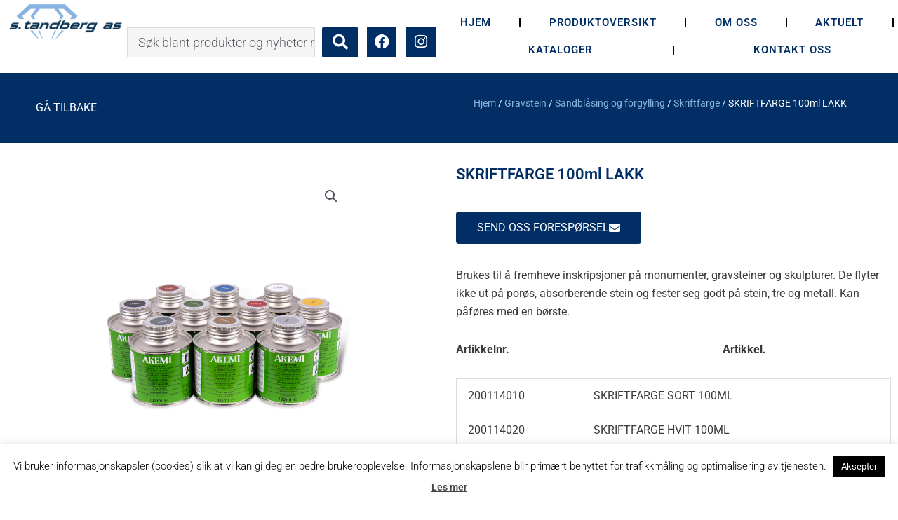

--- FILE ---
content_type: text/html; charset=utf-8
request_url: https://www.google.com/recaptcha/api2/anchor?ar=1&k=6Le_ii8kAAAAAPHu5Smy3CbU919WHKqmxG4Wyc2f&co=aHR0cHM6Ly93d3cucy10YW5kYmVyZy5ubzo0NDM.&hl=en&type=v3&v=PoyoqOPhxBO7pBk68S4YbpHZ&size=invisible&badge=bottomright&sa=Form&anchor-ms=20000&execute-ms=30000&cb=xcqiglw1gbhj
body_size: 48715
content:
<!DOCTYPE HTML><html dir="ltr" lang="en"><head><meta http-equiv="Content-Type" content="text/html; charset=UTF-8">
<meta http-equiv="X-UA-Compatible" content="IE=edge">
<title>reCAPTCHA</title>
<style type="text/css">
/* cyrillic-ext */
@font-face {
  font-family: 'Roboto';
  font-style: normal;
  font-weight: 400;
  font-stretch: 100%;
  src: url(//fonts.gstatic.com/s/roboto/v48/KFO7CnqEu92Fr1ME7kSn66aGLdTylUAMa3GUBHMdazTgWw.woff2) format('woff2');
  unicode-range: U+0460-052F, U+1C80-1C8A, U+20B4, U+2DE0-2DFF, U+A640-A69F, U+FE2E-FE2F;
}
/* cyrillic */
@font-face {
  font-family: 'Roboto';
  font-style: normal;
  font-weight: 400;
  font-stretch: 100%;
  src: url(//fonts.gstatic.com/s/roboto/v48/KFO7CnqEu92Fr1ME7kSn66aGLdTylUAMa3iUBHMdazTgWw.woff2) format('woff2');
  unicode-range: U+0301, U+0400-045F, U+0490-0491, U+04B0-04B1, U+2116;
}
/* greek-ext */
@font-face {
  font-family: 'Roboto';
  font-style: normal;
  font-weight: 400;
  font-stretch: 100%;
  src: url(//fonts.gstatic.com/s/roboto/v48/KFO7CnqEu92Fr1ME7kSn66aGLdTylUAMa3CUBHMdazTgWw.woff2) format('woff2');
  unicode-range: U+1F00-1FFF;
}
/* greek */
@font-face {
  font-family: 'Roboto';
  font-style: normal;
  font-weight: 400;
  font-stretch: 100%;
  src: url(//fonts.gstatic.com/s/roboto/v48/KFO7CnqEu92Fr1ME7kSn66aGLdTylUAMa3-UBHMdazTgWw.woff2) format('woff2');
  unicode-range: U+0370-0377, U+037A-037F, U+0384-038A, U+038C, U+038E-03A1, U+03A3-03FF;
}
/* math */
@font-face {
  font-family: 'Roboto';
  font-style: normal;
  font-weight: 400;
  font-stretch: 100%;
  src: url(//fonts.gstatic.com/s/roboto/v48/KFO7CnqEu92Fr1ME7kSn66aGLdTylUAMawCUBHMdazTgWw.woff2) format('woff2');
  unicode-range: U+0302-0303, U+0305, U+0307-0308, U+0310, U+0312, U+0315, U+031A, U+0326-0327, U+032C, U+032F-0330, U+0332-0333, U+0338, U+033A, U+0346, U+034D, U+0391-03A1, U+03A3-03A9, U+03B1-03C9, U+03D1, U+03D5-03D6, U+03F0-03F1, U+03F4-03F5, U+2016-2017, U+2034-2038, U+203C, U+2040, U+2043, U+2047, U+2050, U+2057, U+205F, U+2070-2071, U+2074-208E, U+2090-209C, U+20D0-20DC, U+20E1, U+20E5-20EF, U+2100-2112, U+2114-2115, U+2117-2121, U+2123-214F, U+2190, U+2192, U+2194-21AE, U+21B0-21E5, U+21F1-21F2, U+21F4-2211, U+2213-2214, U+2216-22FF, U+2308-230B, U+2310, U+2319, U+231C-2321, U+2336-237A, U+237C, U+2395, U+239B-23B7, U+23D0, U+23DC-23E1, U+2474-2475, U+25AF, U+25B3, U+25B7, U+25BD, U+25C1, U+25CA, U+25CC, U+25FB, U+266D-266F, U+27C0-27FF, U+2900-2AFF, U+2B0E-2B11, U+2B30-2B4C, U+2BFE, U+3030, U+FF5B, U+FF5D, U+1D400-1D7FF, U+1EE00-1EEFF;
}
/* symbols */
@font-face {
  font-family: 'Roboto';
  font-style: normal;
  font-weight: 400;
  font-stretch: 100%;
  src: url(//fonts.gstatic.com/s/roboto/v48/KFO7CnqEu92Fr1ME7kSn66aGLdTylUAMaxKUBHMdazTgWw.woff2) format('woff2');
  unicode-range: U+0001-000C, U+000E-001F, U+007F-009F, U+20DD-20E0, U+20E2-20E4, U+2150-218F, U+2190, U+2192, U+2194-2199, U+21AF, U+21E6-21F0, U+21F3, U+2218-2219, U+2299, U+22C4-22C6, U+2300-243F, U+2440-244A, U+2460-24FF, U+25A0-27BF, U+2800-28FF, U+2921-2922, U+2981, U+29BF, U+29EB, U+2B00-2BFF, U+4DC0-4DFF, U+FFF9-FFFB, U+10140-1018E, U+10190-1019C, U+101A0, U+101D0-101FD, U+102E0-102FB, U+10E60-10E7E, U+1D2C0-1D2D3, U+1D2E0-1D37F, U+1F000-1F0FF, U+1F100-1F1AD, U+1F1E6-1F1FF, U+1F30D-1F30F, U+1F315, U+1F31C, U+1F31E, U+1F320-1F32C, U+1F336, U+1F378, U+1F37D, U+1F382, U+1F393-1F39F, U+1F3A7-1F3A8, U+1F3AC-1F3AF, U+1F3C2, U+1F3C4-1F3C6, U+1F3CA-1F3CE, U+1F3D4-1F3E0, U+1F3ED, U+1F3F1-1F3F3, U+1F3F5-1F3F7, U+1F408, U+1F415, U+1F41F, U+1F426, U+1F43F, U+1F441-1F442, U+1F444, U+1F446-1F449, U+1F44C-1F44E, U+1F453, U+1F46A, U+1F47D, U+1F4A3, U+1F4B0, U+1F4B3, U+1F4B9, U+1F4BB, U+1F4BF, U+1F4C8-1F4CB, U+1F4D6, U+1F4DA, U+1F4DF, U+1F4E3-1F4E6, U+1F4EA-1F4ED, U+1F4F7, U+1F4F9-1F4FB, U+1F4FD-1F4FE, U+1F503, U+1F507-1F50B, U+1F50D, U+1F512-1F513, U+1F53E-1F54A, U+1F54F-1F5FA, U+1F610, U+1F650-1F67F, U+1F687, U+1F68D, U+1F691, U+1F694, U+1F698, U+1F6AD, U+1F6B2, U+1F6B9-1F6BA, U+1F6BC, U+1F6C6-1F6CF, U+1F6D3-1F6D7, U+1F6E0-1F6EA, U+1F6F0-1F6F3, U+1F6F7-1F6FC, U+1F700-1F7FF, U+1F800-1F80B, U+1F810-1F847, U+1F850-1F859, U+1F860-1F887, U+1F890-1F8AD, U+1F8B0-1F8BB, U+1F8C0-1F8C1, U+1F900-1F90B, U+1F93B, U+1F946, U+1F984, U+1F996, U+1F9E9, U+1FA00-1FA6F, U+1FA70-1FA7C, U+1FA80-1FA89, U+1FA8F-1FAC6, U+1FACE-1FADC, U+1FADF-1FAE9, U+1FAF0-1FAF8, U+1FB00-1FBFF;
}
/* vietnamese */
@font-face {
  font-family: 'Roboto';
  font-style: normal;
  font-weight: 400;
  font-stretch: 100%;
  src: url(//fonts.gstatic.com/s/roboto/v48/KFO7CnqEu92Fr1ME7kSn66aGLdTylUAMa3OUBHMdazTgWw.woff2) format('woff2');
  unicode-range: U+0102-0103, U+0110-0111, U+0128-0129, U+0168-0169, U+01A0-01A1, U+01AF-01B0, U+0300-0301, U+0303-0304, U+0308-0309, U+0323, U+0329, U+1EA0-1EF9, U+20AB;
}
/* latin-ext */
@font-face {
  font-family: 'Roboto';
  font-style: normal;
  font-weight: 400;
  font-stretch: 100%;
  src: url(//fonts.gstatic.com/s/roboto/v48/KFO7CnqEu92Fr1ME7kSn66aGLdTylUAMa3KUBHMdazTgWw.woff2) format('woff2');
  unicode-range: U+0100-02BA, U+02BD-02C5, U+02C7-02CC, U+02CE-02D7, U+02DD-02FF, U+0304, U+0308, U+0329, U+1D00-1DBF, U+1E00-1E9F, U+1EF2-1EFF, U+2020, U+20A0-20AB, U+20AD-20C0, U+2113, U+2C60-2C7F, U+A720-A7FF;
}
/* latin */
@font-face {
  font-family: 'Roboto';
  font-style: normal;
  font-weight: 400;
  font-stretch: 100%;
  src: url(//fonts.gstatic.com/s/roboto/v48/KFO7CnqEu92Fr1ME7kSn66aGLdTylUAMa3yUBHMdazQ.woff2) format('woff2');
  unicode-range: U+0000-00FF, U+0131, U+0152-0153, U+02BB-02BC, U+02C6, U+02DA, U+02DC, U+0304, U+0308, U+0329, U+2000-206F, U+20AC, U+2122, U+2191, U+2193, U+2212, U+2215, U+FEFF, U+FFFD;
}
/* cyrillic-ext */
@font-face {
  font-family: 'Roboto';
  font-style: normal;
  font-weight: 500;
  font-stretch: 100%;
  src: url(//fonts.gstatic.com/s/roboto/v48/KFO7CnqEu92Fr1ME7kSn66aGLdTylUAMa3GUBHMdazTgWw.woff2) format('woff2');
  unicode-range: U+0460-052F, U+1C80-1C8A, U+20B4, U+2DE0-2DFF, U+A640-A69F, U+FE2E-FE2F;
}
/* cyrillic */
@font-face {
  font-family: 'Roboto';
  font-style: normal;
  font-weight: 500;
  font-stretch: 100%;
  src: url(//fonts.gstatic.com/s/roboto/v48/KFO7CnqEu92Fr1ME7kSn66aGLdTylUAMa3iUBHMdazTgWw.woff2) format('woff2');
  unicode-range: U+0301, U+0400-045F, U+0490-0491, U+04B0-04B1, U+2116;
}
/* greek-ext */
@font-face {
  font-family: 'Roboto';
  font-style: normal;
  font-weight: 500;
  font-stretch: 100%;
  src: url(//fonts.gstatic.com/s/roboto/v48/KFO7CnqEu92Fr1ME7kSn66aGLdTylUAMa3CUBHMdazTgWw.woff2) format('woff2');
  unicode-range: U+1F00-1FFF;
}
/* greek */
@font-face {
  font-family: 'Roboto';
  font-style: normal;
  font-weight: 500;
  font-stretch: 100%;
  src: url(//fonts.gstatic.com/s/roboto/v48/KFO7CnqEu92Fr1ME7kSn66aGLdTylUAMa3-UBHMdazTgWw.woff2) format('woff2');
  unicode-range: U+0370-0377, U+037A-037F, U+0384-038A, U+038C, U+038E-03A1, U+03A3-03FF;
}
/* math */
@font-face {
  font-family: 'Roboto';
  font-style: normal;
  font-weight: 500;
  font-stretch: 100%;
  src: url(//fonts.gstatic.com/s/roboto/v48/KFO7CnqEu92Fr1ME7kSn66aGLdTylUAMawCUBHMdazTgWw.woff2) format('woff2');
  unicode-range: U+0302-0303, U+0305, U+0307-0308, U+0310, U+0312, U+0315, U+031A, U+0326-0327, U+032C, U+032F-0330, U+0332-0333, U+0338, U+033A, U+0346, U+034D, U+0391-03A1, U+03A3-03A9, U+03B1-03C9, U+03D1, U+03D5-03D6, U+03F0-03F1, U+03F4-03F5, U+2016-2017, U+2034-2038, U+203C, U+2040, U+2043, U+2047, U+2050, U+2057, U+205F, U+2070-2071, U+2074-208E, U+2090-209C, U+20D0-20DC, U+20E1, U+20E5-20EF, U+2100-2112, U+2114-2115, U+2117-2121, U+2123-214F, U+2190, U+2192, U+2194-21AE, U+21B0-21E5, U+21F1-21F2, U+21F4-2211, U+2213-2214, U+2216-22FF, U+2308-230B, U+2310, U+2319, U+231C-2321, U+2336-237A, U+237C, U+2395, U+239B-23B7, U+23D0, U+23DC-23E1, U+2474-2475, U+25AF, U+25B3, U+25B7, U+25BD, U+25C1, U+25CA, U+25CC, U+25FB, U+266D-266F, U+27C0-27FF, U+2900-2AFF, U+2B0E-2B11, U+2B30-2B4C, U+2BFE, U+3030, U+FF5B, U+FF5D, U+1D400-1D7FF, U+1EE00-1EEFF;
}
/* symbols */
@font-face {
  font-family: 'Roboto';
  font-style: normal;
  font-weight: 500;
  font-stretch: 100%;
  src: url(//fonts.gstatic.com/s/roboto/v48/KFO7CnqEu92Fr1ME7kSn66aGLdTylUAMaxKUBHMdazTgWw.woff2) format('woff2');
  unicode-range: U+0001-000C, U+000E-001F, U+007F-009F, U+20DD-20E0, U+20E2-20E4, U+2150-218F, U+2190, U+2192, U+2194-2199, U+21AF, U+21E6-21F0, U+21F3, U+2218-2219, U+2299, U+22C4-22C6, U+2300-243F, U+2440-244A, U+2460-24FF, U+25A0-27BF, U+2800-28FF, U+2921-2922, U+2981, U+29BF, U+29EB, U+2B00-2BFF, U+4DC0-4DFF, U+FFF9-FFFB, U+10140-1018E, U+10190-1019C, U+101A0, U+101D0-101FD, U+102E0-102FB, U+10E60-10E7E, U+1D2C0-1D2D3, U+1D2E0-1D37F, U+1F000-1F0FF, U+1F100-1F1AD, U+1F1E6-1F1FF, U+1F30D-1F30F, U+1F315, U+1F31C, U+1F31E, U+1F320-1F32C, U+1F336, U+1F378, U+1F37D, U+1F382, U+1F393-1F39F, U+1F3A7-1F3A8, U+1F3AC-1F3AF, U+1F3C2, U+1F3C4-1F3C6, U+1F3CA-1F3CE, U+1F3D4-1F3E0, U+1F3ED, U+1F3F1-1F3F3, U+1F3F5-1F3F7, U+1F408, U+1F415, U+1F41F, U+1F426, U+1F43F, U+1F441-1F442, U+1F444, U+1F446-1F449, U+1F44C-1F44E, U+1F453, U+1F46A, U+1F47D, U+1F4A3, U+1F4B0, U+1F4B3, U+1F4B9, U+1F4BB, U+1F4BF, U+1F4C8-1F4CB, U+1F4D6, U+1F4DA, U+1F4DF, U+1F4E3-1F4E6, U+1F4EA-1F4ED, U+1F4F7, U+1F4F9-1F4FB, U+1F4FD-1F4FE, U+1F503, U+1F507-1F50B, U+1F50D, U+1F512-1F513, U+1F53E-1F54A, U+1F54F-1F5FA, U+1F610, U+1F650-1F67F, U+1F687, U+1F68D, U+1F691, U+1F694, U+1F698, U+1F6AD, U+1F6B2, U+1F6B9-1F6BA, U+1F6BC, U+1F6C6-1F6CF, U+1F6D3-1F6D7, U+1F6E0-1F6EA, U+1F6F0-1F6F3, U+1F6F7-1F6FC, U+1F700-1F7FF, U+1F800-1F80B, U+1F810-1F847, U+1F850-1F859, U+1F860-1F887, U+1F890-1F8AD, U+1F8B0-1F8BB, U+1F8C0-1F8C1, U+1F900-1F90B, U+1F93B, U+1F946, U+1F984, U+1F996, U+1F9E9, U+1FA00-1FA6F, U+1FA70-1FA7C, U+1FA80-1FA89, U+1FA8F-1FAC6, U+1FACE-1FADC, U+1FADF-1FAE9, U+1FAF0-1FAF8, U+1FB00-1FBFF;
}
/* vietnamese */
@font-face {
  font-family: 'Roboto';
  font-style: normal;
  font-weight: 500;
  font-stretch: 100%;
  src: url(//fonts.gstatic.com/s/roboto/v48/KFO7CnqEu92Fr1ME7kSn66aGLdTylUAMa3OUBHMdazTgWw.woff2) format('woff2');
  unicode-range: U+0102-0103, U+0110-0111, U+0128-0129, U+0168-0169, U+01A0-01A1, U+01AF-01B0, U+0300-0301, U+0303-0304, U+0308-0309, U+0323, U+0329, U+1EA0-1EF9, U+20AB;
}
/* latin-ext */
@font-face {
  font-family: 'Roboto';
  font-style: normal;
  font-weight: 500;
  font-stretch: 100%;
  src: url(//fonts.gstatic.com/s/roboto/v48/KFO7CnqEu92Fr1ME7kSn66aGLdTylUAMa3KUBHMdazTgWw.woff2) format('woff2');
  unicode-range: U+0100-02BA, U+02BD-02C5, U+02C7-02CC, U+02CE-02D7, U+02DD-02FF, U+0304, U+0308, U+0329, U+1D00-1DBF, U+1E00-1E9F, U+1EF2-1EFF, U+2020, U+20A0-20AB, U+20AD-20C0, U+2113, U+2C60-2C7F, U+A720-A7FF;
}
/* latin */
@font-face {
  font-family: 'Roboto';
  font-style: normal;
  font-weight: 500;
  font-stretch: 100%;
  src: url(//fonts.gstatic.com/s/roboto/v48/KFO7CnqEu92Fr1ME7kSn66aGLdTylUAMa3yUBHMdazQ.woff2) format('woff2');
  unicode-range: U+0000-00FF, U+0131, U+0152-0153, U+02BB-02BC, U+02C6, U+02DA, U+02DC, U+0304, U+0308, U+0329, U+2000-206F, U+20AC, U+2122, U+2191, U+2193, U+2212, U+2215, U+FEFF, U+FFFD;
}
/* cyrillic-ext */
@font-face {
  font-family: 'Roboto';
  font-style: normal;
  font-weight: 900;
  font-stretch: 100%;
  src: url(//fonts.gstatic.com/s/roboto/v48/KFO7CnqEu92Fr1ME7kSn66aGLdTylUAMa3GUBHMdazTgWw.woff2) format('woff2');
  unicode-range: U+0460-052F, U+1C80-1C8A, U+20B4, U+2DE0-2DFF, U+A640-A69F, U+FE2E-FE2F;
}
/* cyrillic */
@font-face {
  font-family: 'Roboto';
  font-style: normal;
  font-weight: 900;
  font-stretch: 100%;
  src: url(//fonts.gstatic.com/s/roboto/v48/KFO7CnqEu92Fr1ME7kSn66aGLdTylUAMa3iUBHMdazTgWw.woff2) format('woff2');
  unicode-range: U+0301, U+0400-045F, U+0490-0491, U+04B0-04B1, U+2116;
}
/* greek-ext */
@font-face {
  font-family: 'Roboto';
  font-style: normal;
  font-weight: 900;
  font-stretch: 100%;
  src: url(//fonts.gstatic.com/s/roboto/v48/KFO7CnqEu92Fr1ME7kSn66aGLdTylUAMa3CUBHMdazTgWw.woff2) format('woff2');
  unicode-range: U+1F00-1FFF;
}
/* greek */
@font-face {
  font-family: 'Roboto';
  font-style: normal;
  font-weight: 900;
  font-stretch: 100%;
  src: url(//fonts.gstatic.com/s/roboto/v48/KFO7CnqEu92Fr1ME7kSn66aGLdTylUAMa3-UBHMdazTgWw.woff2) format('woff2');
  unicode-range: U+0370-0377, U+037A-037F, U+0384-038A, U+038C, U+038E-03A1, U+03A3-03FF;
}
/* math */
@font-face {
  font-family: 'Roboto';
  font-style: normal;
  font-weight: 900;
  font-stretch: 100%;
  src: url(//fonts.gstatic.com/s/roboto/v48/KFO7CnqEu92Fr1ME7kSn66aGLdTylUAMawCUBHMdazTgWw.woff2) format('woff2');
  unicode-range: U+0302-0303, U+0305, U+0307-0308, U+0310, U+0312, U+0315, U+031A, U+0326-0327, U+032C, U+032F-0330, U+0332-0333, U+0338, U+033A, U+0346, U+034D, U+0391-03A1, U+03A3-03A9, U+03B1-03C9, U+03D1, U+03D5-03D6, U+03F0-03F1, U+03F4-03F5, U+2016-2017, U+2034-2038, U+203C, U+2040, U+2043, U+2047, U+2050, U+2057, U+205F, U+2070-2071, U+2074-208E, U+2090-209C, U+20D0-20DC, U+20E1, U+20E5-20EF, U+2100-2112, U+2114-2115, U+2117-2121, U+2123-214F, U+2190, U+2192, U+2194-21AE, U+21B0-21E5, U+21F1-21F2, U+21F4-2211, U+2213-2214, U+2216-22FF, U+2308-230B, U+2310, U+2319, U+231C-2321, U+2336-237A, U+237C, U+2395, U+239B-23B7, U+23D0, U+23DC-23E1, U+2474-2475, U+25AF, U+25B3, U+25B7, U+25BD, U+25C1, U+25CA, U+25CC, U+25FB, U+266D-266F, U+27C0-27FF, U+2900-2AFF, U+2B0E-2B11, U+2B30-2B4C, U+2BFE, U+3030, U+FF5B, U+FF5D, U+1D400-1D7FF, U+1EE00-1EEFF;
}
/* symbols */
@font-face {
  font-family: 'Roboto';
  font-style: normal;
  font-weight: 900;
  font-stretch: 100%;
  src: url(//fonts.gstatic.com/s/roboto/v48/KFO7CnqEu92Fr1ME7kSn66aGLdTylUAMaxKUBHMdazTgWw.woff2) format('woff2');
  unicode-range: U+0001-000C, U+000E-001F, U+007F-009F, U+20DD-20E0, U+20E2-20E4, U+2150-218F, U+2190, U+2192, U+2194-2199, U+21AF, U+21E6-21F0, U+21F3, U+2218-2219, U+2299, U+22C4-22C6, U+2300-243F, U+2440-244A, U+2460-24FF, U+25A0-27BF, U+2800-28FF, U+2921-2922, U+2981, U+29BF, U+29EB, U+2B00-2BFF, U+4DC0-4DFF, U+FFF9-FFFB, U+10140-1018E, U+10190-1019C, U+101A0, U+101D0-101FD, U+102E0-102FB, U+10E60-10E7E, U+1D2C0-1D2D3, U+1D2E0-1D37F, U+1F000-1F0FF, U+1F100-1F1AD, U+1F1E6-1F1FF, U+1F30D-1F30F, U+1F315, U+1F31C, U+1F31E, U+1F320-1F32C, U+1F336, U+1F378, U+1F37D, U+1F382, U+1F393-1F39F, U+1F3A7-1F3A8, U+1F3AC-1F3AF, U+1F3C2, U+1F3C4-1F3C6, U+1F3CA-1F3CE, U+1F3D4-1F3E0, U+1F3ED, U+1F3F1-1F3F3, U+1F3F5-1F3F7, U+1F408, U+1F415, U+1F41F, U+1F426, U+1F43F, U+1F441-1F442, U+1F444, U+1F446-1F449, U+1F44C-1F44E, U+1F453, U+1F46A, U+1F47D, U+1F4A3, U+1F4B0, U+1F4B3, U+1F4B9, U+1F4BB, U+1F4BF, U+1F4C8-1F4CB, U+1F4D6, U+1F4DA, U+1F4DF, U+1F4E3-1F4E6, U+1F4EA-1F4ED, U+1F4F7, U+1F4F9-1F4FB, U+1F4FD-1F4FE, U+1F503, U+1F507-1F50B, U+1F50D, U+1F512-1F513, U+1F53E-1F54A, U+1F54F-1F5FA, U+1F610, U+1F650-1F67F, U+1F687, U+1F68D, U+1F691, U+1F694, U+1F698, U+1F6AD, U+1F6B2, U+1F6B9-1F6BA, U+1F6BC, U+1F6C6-1F6CF, U+1F6D3-1F6D7, U+1F6E0-1F6EA, U+1F6F0-1F6F3, U+1F6F7-1F6FC, U+1F700-1F7FF, U+1F800-1F80B, U+1F810-1F847, U+1F850-1F859, U+1F860-1F887, U+1F890-1F8AD, U+1F8B0-1F8BB, U+1F8C0-1F8C1, U+1F900-1F90B, U+1F93B, U+1F946, U+1F984, U+1F996, U+1F9E9, U+1FA00-1FA6F, U+1FA70-1FA7C, U+1FA80-1FA89, U+1FA8F-1FAC6, U+1FACE-1FADC, U+1FADF-1FAE9, U+1FAF0-1FAF8, U+1FB00-1FBFF;
}
/* vietnamese */
@font-face {
  font-family: 'Roboto';
  font-style: normal;
  font-weight: 900;
  font-stretch: 100%;
  src: url(//fonts.gstatic.com/s/roboto/v48/KFO7CnqEu92Fr1ME7kSn66aGLdTylUAMa3OUBHMdazTgWw.woff2) format('woff2');
  unicode-range: U+0102-0103, U+0110-0111, U+0128-0129, U+0168-0169, U+01A0-01A1, U+01AF-01B0, U+0300-0301, U+0303-0304, U+0308-0309, U+0323, U+0329, U+1EA0-1EF9, U+20AB;
}
/* latin-ext */
@font-face {
  font-family: 'Roboto';
  font-style: normal;
  font-weight: 900;
  font-stretch: 100%;
  src: url(//fonts.gstatic.com/s/roboto/v48/KFO7CnqEu92Fr1ME7kSn66aGLdTylUAMa3KUBHMdazTgWw.woff2) format('woff2');
  unicode-range: U+0100-02BA, U+02BD-02C5, U+02C7-02CC, U+02CE-02D7, U+02DD-02FF, U+0304, U+0308, U+0329, U+1D00-1DBF, U+1E00-1E9F, U+1EF2-1EFF, U+2020, U+20A0-20AB, U+20AD-20C0, U+2113, U+2C60-2C7F, U+A720-A7FF;
}
/* latin */
@font-face {
  font-family: 'Roboto';
  font-style: normal;
  font-weight: 900;
  font-stretch: 100%;
  src: url(//fonts.gstatic.com/s/roboto/v48/KFO7CnqEu92Fr1ME7kSn66aGLdTylUAMa3yUBHMdazQ.woff2) format('woff2');
  unicode-range: U+0000-00FF, U+0131, U+0152-0153, U+02BB-02BC, U+02C6, U+02DA, U+02DC, U+0304, U+0308, U+0329, U+2000-206F, U+20AC, U+2122, U+2191, U+2193, U+2212, U+2215, U+FEFF, U+FFFD;
}

</style>
<link rel="stylesheet" type="text/css" href="https://www.gstatic.com/recaptcha/releases/PoyoqOPhxBO7pBk68S4YbpHZ/styles__ltr.css">
<script nonce="W1FzGJHPyfpjdOilE6HaPg" type="text/javascript">window['__recaptcha_api'] = 'https://www.google.com/recaptcha/api2/';</script>
<script type="text/javascript" src="https://www.gstatic.com/recaptcha/releases/PoyoqOPhxBO7pBk68S4YbpHZ/recaptcha__en.js" nonce="W1FzGJHPyfpjdOilE6HaPg">
      
    </script></head>
<body><div id="rc-anchor-alert" class="rc-anchor-alert"></div>
<input type="hidden" id="recaptcha-token" value="[base64]">
<script type="text/javascript" nonce="W1FzGJHPyfpjdOilE6HaPg">
      recaptcha.anchor.Main.init("[\x22ainput\x22,[\x22bgdata\x22,\x22\x22,\[base64]/[base64]/[base64]/[base64]/[base64]/UltsKytdPUU6KEU8MjA0OD9SW2wrK109RT4+NnwxOTI6KChFJjY0NTEyKT09NTUyOTYmJk0rMTxjLmxlbmd0aCYmKGMuY2hhckNvZGVBdChNKzEpJjY0NTEyKT09NTYzMjA/[base64]/[base64]/[base64]/[base64]/[base64]/[base64]/[base64]\x22,\[base64]\\u003d\x22,\x22QcORL8OCLcKvDyLDssO7XFt0ASBDwoxiBBFmJsKOwoJhQhZOw7w8w7vCqwjDklFYwrx0bzrCpMKjwrE/KsOlwoohwpPDhk3Cswt+PVfCtsKkC8OyKkDDqFPDpxc2w7/Cu3B2J8KSwol8XD/[base64]/[base64]/DlMKBw7bCq8KXbBszw5tNw6FHdkQhw7PDjgrChsK3PFvCoC3Cg3bCiMKDE3ANC3gkwp3CgcO7D8KBwoHCnsKPP8K1c8O3RQLCv8OuBEXCs8O/ERlhw4sZUCAJwp9FwoAJCMOvwpk0w6LCisOawpYRDkPCjlZzGUzDqEXDqsK1w5zDg8OCDcOgwqrDpWl3w4JDScK4w5d+Sn/[base64]/ZcKPIkbChgrDsEopasKfTVrCoRJkEMK3OsKNw77CuwTDqFstwqEEwqRrw7Nkw5TDtsO1w6/DqsKVfBfDliA2U19rFxInwqpfwokNwq1Gw5tELh7CthTCj8K0wosVw5liw4fCuVQAw4bCkzPDm8Kaw4jCrkrDqSnCqMOdFQRXM8OHw6pTwqjCtcODwrstwrZAw4sxSMOVwo/Dq8KAN0DCkMOnwr4Pw5rDmQ8Gw6rDn8KyCEQzeAPCsDN3SsOFW1zDvMKQwqzCrhXCm8OYw6nCh8KowpIZbsKUZ8KoAcOZwqrDtkJ2wpRjwrXCt2kfOMKaZ8KqVijCsH4JJsKVwofDlsOrHhM8PU3Cp0XCvnbCj3QkO8OHfMOlV0/CgmTDqRzDjWHDmMORZcOCwqLCt8OXwrV4NjzDj8OSLcOlwpHCs8KTOMK/[base64]/DjBVLMjTCmsOdI0jCnnvCqsOZwp3CkG49LmpewrHDg1PCoDpxYktyw5LDmxZibDohOMK8R8OlKi7DvMKhQMODw4EpVlphwpbCvsO/esKlNA8hIcOkw7HCvRjCjWQkw6jDgMOww57CssOvw63CmsKcwo4Nw7XCrsKdBsKMwqnCvgRkwrUuAkLClMKiw4XDo8KaLsOrS2vDkcOieSDDvmHDisK4w7MKUcKVw7PCjWLCr8KzXTFDOMK/RcOMwoDDhsKPwpAQwprDlE1Fw6LCtMKqw45rPcOwf8KLPXzCpcOVE8KSwo0EK3kGT8KQwoN3wrxhHcKtL8Knw4zCjgrCocK1DsO5b3XDtMOgYMKmPcOnw5Bcwr/CoMOGRB4lMsOmTy8Sw5VFw4pUfAkDYsOPaB1qQcKgNznDvE3CjcKzw6w3w7LCn8K1w47CmsKnJS4twq0YbsKVGSHDvsKlwrg0Wz55wqHCljLDtCQkM8Ocwr9/w79IZsKDH8Ojw5/[base64]/Ckm4mw4PDtWEewqDDv39fwrd1FBnCl3zDqcK0wqDCoMK2wpZ5w5fCo8KDeWbDl8KiXMKCwr54wpkuw4XCvDsGwpIVwqLDiwJ0w7/DlsO5wqxtVADDnVo3w6TCp2vDsUbCnsO/EMK7cMKPwqzCk8KvwqHCr8KpJsK/[base64]/DtXVDw4jCgcOmEMKZw5sLW8KDwplBwrobw5/DlcOxw4FRf8OVw63CjsO0w5dUwpnDs8O4w43Dl3DCixwNFUbDnkZKXTNdOMOweMOCw6kFwrB/w5bDjA4Kw742wpPDhBPCkMK3wrnDr8KxOsOPw6ZwwoBlKUU8MMKiw68ew63Di8OvwpzCsFnDscO/HxoHFsKaNxdkVBRlRB/DqgoUw7vClW4NAsKMIMOGw43Cj2PCim0iw5cYfMOqTQIgwqtyM3nDj8KRw6JCwrhyZVLDmGIoVsOUw5VcWMOJL0/[base64]/[base64]/[base64]/[base64]/wqLDu8OkLMOoRMKmwqfCucKxwqLDt8KTBsKHwpozwq9ufMObw5bCkMOqw7/DncKqw7TCngNlwrzCt1l9VXXCuh/[base64]/wrfDt2vDpMKpw6bDhMOlahkywp8Jw7zDqMKSwqF6Omx5BsK/bCDDjsOidwzCo8K8DsKvCnPDnWEjesK5w4zChCDDhcOmZF08wqBdwroSwqErIWIfwrdAw7LDi3BrPsOkTsKuwqhkWGw/I2jCjh4Ywp/[base64]/FcO3wp4eSsKOw4AnVXvClMK8ZwzDqcO8w4xJw7nDtMKHw5APSwY1wrTClxVCw5FDBAUxw6XCpcKFwp7DuMOwwpYdwqzDhzEPwoDCrsKYOsOGw7tsR8OpG1vCh33CpsO2w47Cr2NfS8O9w4AuMFghOEnCjcODa0PDkMKowptyw6sQblXDlR5dwpnDhMKPwqzCm8K/w7tYZE1bHxgaIT3DpsO2RBwkw5LChAXClGEnw5ADwr88w5XDrcOxwqMhw5DCmMK5w7LDuxHDkA3DmzdSwq9rPXXCsMOvw6rCr8K5w6TCuMO8N8KNL8Odwo/CnVjCjMKNwrcKwqfDllt7woDDmMKGMmBdwpvCpDHDhSTCmcOkwoTDu2AQwqdhwrnCnsKIe8KqbsOJWENGdRhdKMKSwo0dw7FZRU43EMOBLGYreR/DoGZyV8OqCS0gB8KKCnTCnC3Csn4nw6tYw5TCkMOTw7Rlwr7DsRMiMAFJwpLCosOqwrPCjR7Djx/[base64]/Ch8KMwpzDhcOPwpTDtMObQU8zwprDjsK0wp8VWXrDgsOIXUzDhMKFRG/Dn8Okw7YhTsOkX8KqwrkvQXHDosKUw6nDsnDCjsKEw5HDuWvDrMKWwrEXf2E3HF4gworDpcOJWm/DojFHCcOqw4t1wqAYw5NZWm/DhsOqQG7CnMKsbsOrwrfDi2p6w63CqVFdwpRXwq/DgBLDnsOkwrF/[base64]/[base64]/DkkgzMEp3KA8Kwr5pw4TCusKWwqHCtsKtaMKkwoJGw7o/wqRCwrTDrsO5w4/[base64]/T2cbwp/DpsKtwr9RwrR6NXMPYcO+DxVwK8KywpzCgcK/Y8O3fMO/[base64]/DqHF1w6pWw74ww6TDt8KPWcKGw7AkOcKMSsK1Vk/ChcKRwqQuw5zCiDzCjWUXcCnCvR4gwrfDiCsbZ3fCnjfDpcOWRsKSwogtYwbDksKIOnB4w4/CqcOvw4TClsKRUsOAwpVKHX/Cl8O+M3s0w7zCrHjCp8KFwq7DvXzDgULCjcKPbRBnccK3wrEbV0TCvsKiwrw9R3jClsKDT8KALCsePsKzehY5NMKDNsKNYkFBMMKYw4/CqMOBPMKNQzUow6HDthENw4TCqSzCg8Kdw58vEFzCusKrcMKPC8KVU8KQGHZQw7I4w5HDqgTCm8KfAFDDt8K1worDnsOtG8KeHBM1EMKZwqXDo0I/Hms3wr7Cu8O/f8Kbb2gkWcKvwqTDnMOawoxEw6zDs8K5EQHDphlmcyUOQMOuw40pwqHCvlvDscKTOMOeY8K2WVd/[base64]/wo8lZgDCsj5ew5AQdsKcc8OBe8OXw4RPO8K5dcO3w6rCjsO7RcKnwq/CmR41bRnCgyrDtRTCk8KKwodLwrgmwq8mMMKvwrBiw5xJNWrCusOnwpvCi8OGwpfDs8OvwqXDgnbCo8KEw41ew4Iww6zDimLChS/CggAFb8K8w6Btw7HDiDjDhnDCuR84JWTDvnnDq3Qlw7goYkLCmsObw7LDisO/wp93WcO+OsK0JsOdXMKlwpg4w58RKsOUw4EdworDjHxWAsOIWMOAN8KQDAHCgMKvME7DrsKjw53Ct2TCnSg1cMOuwpDCuwcccCFuwqjCrcOJwpsmw5RAwo7CuD08wo7DrcKrwqMiF1/DsMKCG0FyFU/DhcKew7o8w7Z7OcOWUkHCgkplRcKbw7fDj1FaMFw6wrHDj04lwrV3w5zCh0jDsXNeFMK2f3PCm8Kmwpc0fyHDujHCmTFLwrfDkMKUdcOQw4t4w6TCn8O2GWgMHsOMw6zCkcKaYcOOND/[base64]/Dvm5TYcOawoBNEijDoXhCw7vDrcOhwrApwotMwqrDncO+wp1LEm7ClxJ4wphPw7vCqMOJVMKyw6XCnMKYEBJswoY4R8KoECjCoEhNc0LDq8KiV0LDt8KSw73DixFzwrLCuMKewr8Yw4/[base64]/w4/[base64]/DiGXCmn7CpwXDslzDlcOeUw8Iw7PCt3LDgVcWaRDDjcOXFcOnwqrDqsK5JcKKw7zDpMOxw7NGeEg0aFk0Vy81w4HDtcO0wonDqHYKewk/wqzClCVMccO9WQBAasO/[base64]/[base64]/wo9twqdVGcKkOH7ChAzCkx5Bw7HCjMKBB8KramdKwrQUwqjCoxc0Xh4aLBd/wpTCjcKkIMOSwojCvcKaLUEJcz8DPHzDoBHDrMKfa33DjsK3S8KKFMOMw5cfw7UUwo3Cu0RjJcOiwpkoWMOHw5HCncOQCcOOXwrCtcK7CVXCgcOMEMKJw4DDgE7DjcOSw5LClFXCmxHCg0/DjxkVwrosw7YxTsK7wppqQwJRwoDDiArDh8ORecK9ICvCvMK5w5nCqToww7h3asKtw7Q2w4AHE8KrRsOwwoZRLk0bOMOFwoV4TsKHw4HClcOcCcKkFMONwp/CrzQrICk1w6RuTnbDnSDDoE9SwpHDo2BYecO7w7TDjcO5wpBTw4PCmGhgK8OSSsOZw7MXw5DDksKMwrPDoMKrw6DCsMKCc2jClBtBYMKEPld6dcKMNcKxwr3DnMOqbgzDqW/DnAzCgDZIwpRBwosdOsOOwq3DrmQ6NV1/wpwvPzpawqHCh1pww6spw4dHwr91A8ObPnItwo7DiEfChcOfwr/Cq8Obw5FUIDXCm1w/w7PCmcOywpEtw5sHwrfDvyHDpX3CmcK+ccKmwq4fQlxqX8OFU8KIYg5rZWF6Y8OLCMOHf8OWw5d+Ax59wp/CtsK4V8OOI8K/w43CisKCwpnClFXDmSsjXsOCA8KqNsKiVcORC8KBwoJkwrx0w4jDrMKxdmtVcsO/wonCuCvDpwZMF8KTQWJcKRDCnF8vPgHDtgXDpsOAw7vConBAw5bCim0NclFbcsOUwqAqw6l4wrpHKUvCiUElwrFQZQfCiArDjAPDgMK4w4PCkQIyBsOCwqDDrcOKH3ROURhJwqYgQcOcwqrCgRlewrBgeTs/w5d3w6zCqBEDaDd5w5puK8O8GMKkwojDmsKLw5cqw6TClCzCp8Ojwok8HcKxwo5Ww6ZBfHBcw6MGQ8KGNDvDm8OMAMOUVMK2AsOGGsOQS1TCgcK/FcOIw58UMzYgw4/DhU7Cp3jCm8KSAjjDsT8KwqBePcKGwpEzw7UcX8KuF8OHEgUHGyYuw6cUw6vDuBDCkV00w6/Dg8OKMBkWYMOjw6XCtlogw64CfsOtw4/CsMK+wqTCim3DlVV+f2EoV8KBAsKjQMOzecKRwo1tw71Uw5oTcsOcwpNhDcOsTUcIcMOEwpIPw5bCmjQwVn9Pw6lwwrvCiDpRwpPDncOQV2k2WsKuA3fChRPCpcKzTcOAFWbDknPCrMKrVsKQwptpwofDvcKOEF/[base64]/PnUfOsO9DcKTw5AYcwXCkXA+w6kNwpwbw4/CsHTDu8OCb1syJsOgDVdxO0bCuHtxNsKqw4cFT8KWSWLCpzAJLiPDgcOVw4PDn8OWw6LDlGvDisKyIEHCvcO/[base64]/VMK6w6ImITxFwrNpH8Kmw41tw4PCtcOuwoVZA8OSwpEPFsKDwqrCtMKCw6vCsAVGwpzCjhggGMK/BsKEa8KAwpZpwpwgw7t/[base64]/CoTfDhHZRwo7Dv8OEw4XCmcONw51hYcObdF8yccOfTE5rPwJbw6nDiT0nwowQwodVw6DDjgdXwrfCixwRwpxawq9xASLDp8OrwpdRw7xcET1Zw7Njw7/Dn8OgMSlgMEDDtwTCscKzwrDDqw0sw4BHw5HCsxLDj8OOw5XCl2ZPw7J/[base64]/Dg8KyK0UmJcOELSzDnWLDsjxGwoHCncKnwp7DpSTCl8KkJAfDjMKiwqXCsMKpQwvClgPCglMdwq7CmMKUCMKycMKFw6pkwpLDs8ONwqA5w7zCrsKYw5vCkSbDn2JUTMOSw50RKFPCv8KRw4vCt8Kwwq3ChXfCoMOfw5bCug/DjsKew5TClMK/w4VLEVxpKMOgwr0HwrdfHcOvQR9qQMKlK1XDhMKVa8K0wpXCuQ/CjkZzbDsgw7jDjHRcUG7CtMO7AA/[base64]/w6bDjhXCr8Klw5k6wowyMyzDj8OoesOOADLCjcKITHnCtsOOw4cqSElrw49iTBRsbsOjw7x3wqrCjcORwqVzUiLCsjkBwoxQw48Jw4g3w4EWw5HCusOPw5AUXMOWFSHCncKawqFxwo/DpXzDnsK+w7YkJzdpw47DmMOpwoNICjZmw7nCllvCscOza8Khw4zChnVuwqQkw5UmwqPCuMKcw7pHaVTDkgPDrh7DhMKzVcKBwrUmw6DDpsOMLwXCqWjCmG3Cl2zCt8OlR8OEQsK/[base64]/Cp8O0f0p3dcKGB0ZaWi4XdcODecONK8KLBcK/wr08w4lNwr4Vwo4Vw4lmTjgyHV9YwrYHfx3Dk8K0w6V4w5rConHDtTHDvsOGw7HDnm/CucOIXcK2w54CwrjCnkMeDTY+JMKwET8AVMO0V8KkayDCoB3DncKNIBdQwqY0w7dTwprDgcOIWlY+acKsw5vCuRrDuXbCl8KswpDCvWBUEgYcwrt2wq7CnkHChGLCrhBGwoLCg0/[base64]/UjhOW3J0w6B7GBDDv3zDtsKrw5XCu2NaR1jDuAcOC1nCtcO7w4IJSsKnV1sIwpYScmpdw4vDl8Ohw4DCmgQGwqwuXyE2woV/woXCoBtVwplnPMKnwp/ClMOuw701w5lQLMOjwobDtMKvA8OTwqvDkV/ClSTCr8OFwpvDhzg+GwpEwo3DvhnDocKsLxHCtWJvw6vDuiDCjBMYw6x5wr3DnMOYwrZLwpDCsCPDl8OXwoA2MScpwosDCMKJw5LCqjjDmE/CqUPDrMOkw4cmwpHDsMOmw6zCqxlWOcOtwo/DgsO2wrcedxvDqMKwwqNKV8KAw5nDm8Olw6vDhsO1wq3Dhy7CmMKSw5NGwrdDw5AWUMOPecKLw7gdJ8K0wpXClMOTw5NIRRlsJwbCqlfDpxbDnEvDjQhRXsOXXcKPFsODeCFMwo4LPTzCkiPDg8OSKcO3w5PCr2ZpwrJPPsOEBsKbwpZNScK5esK/FzZZw4lpfyJ2QcOpw5vDnTbCrjNbw5rDnsKaQMOcw4XCmw3Co8KyJcOdLQQ0CcKHcwxewolvwqA5w6ZEw7Unw7cVZsOcwohnw6/Dk8O0woAmw6nDl3EAf8KXYsOMAcKCw5TCqE4SRMOBasKSaC3Dj0vDhwDDjGFuNkjCnSNow5PDl1HDty49X8OMw7LDscO/wqDCuj5ZX8OBCjNDw55yw7bDjRXChcKvw4Auw67DicOsfsO8F8KnFcK1RsO3wqwzeMOANzcwYsOHw4jCkcO5w7/[base64]/w43Do8KLw5zDi8OHN8OpwqwuYMK6UMKSw5rChS47FQXCr1TDkV3DtcKRw7vDhcO5wrVCw5ArVRHDvBLCmnrCmw/Dl8Olw5x/OMKzwpJ8QcKENMKpKsOEw5nCoMKcw4FOwoprw4vDhisbw7wnw5rDqwtmZMOLS8Ofw7DDk8OJBQUxwq/CmytdZk4dMSLCrMKGEsKVPzYeXMO3AMKswqHDicOXw6rDrcK/eknCgcOMe8Kww4bDjsK/dEbDr10Nw5jDlMKQY3XDgsOswojChC7CqsOwecKrD8O+UsOHwp3Cu8OOecO5woZbwo0aJcONwrlawpEPOU9Rwp5+w63DusO6wqt5wqDCocOOwoN5w7/Dpj/[base64]/DlsOCw7N0w4BAw4k6LsORwo46AsKJwpZ9UTQTwqfDo8OdDMKQcmI4wpEyesKVwrJLHhxiw4XDqMOew4U9ZWbCn8OHO8OPwp/ClsKXw6XCjwzCksKQRQbDsELDm3fDpSQpG8KvwqjDuijCkWJESgjDsUcVw4XDuMKOEkA/[base64]/[base64]/DqAMtw5QONSXDsA4ow65Qw7lKWsOfZFQLw40DesKrBH4qwqtxw7fCtRENw5xNwqF2w5fDj25aKEA3Z8KARMOXPsKQd2krf8O+wrbCkcOfw7c4LcKWFcK/[base64]/Dum3DoDJdwrHDkwA2wosywqI2BsO2wo1MJXfDjcOfw4h/BzsTPMOBw6PDrTgqMT/[base64]/CsHoURcOufGXCozpfwp40dinDqsKAXcObw6vDgG8fw5HCs8K2XCTDuH99w5QdGsKae8OaYgplW8K7w57DpMOiCAJ/aU4MwojCnAHCrETDocOGLy0ABcKDQsOUwrJcccOPw4/[base64]/CjMKFwr5Rw7LCpsOfZsOLZMKqw5PDiC5vO1XDjzUTwqwfw5PDlcKseglkwq7CvxB0w6rCgcO5EcOxc8Kpcjxfw4jDnDrDjlHCnFVQVcOpwrJwQnIOwrljPQ3CpDVJbcKLw7XDqEJ2w43CgWfClsOHwrfDjiTDvcKwDsKYw7rCvyfCk8Ovw4/Ci2TCpglmwrwHwogKOF3Cl8O/w4PDmsKwDcOyNHLCsMO4e2Jpw5graA7DvCHCtVYVI8OEaGvDrF/[base64]/Dm8OLKMOGw4nDg8KUw50Fwq1CwoYOwo7DpcKFUMOoQnTCicOoalMhFVbCnTstR3jCtsOIZsOIwqEBw7Ndw5I3w6/CmsKdwrxOw6DCvMKCw7Rdw63DrMO8woA+fsOtOMOnX8OrB31QKRbCicOFAcKRw6XDhMKrw4HCgGA6wo3Cmno/LlzCkVXDuFTCnMO3VQ/[base64]/CvQYHwq3Cl8OBw67DkT7CoCB/LjZzZsKqw6x+AcOCw6FswrlSN8KkwqfDhsOuwohow6TCtz9iNT/CqsOgw4N/UsKXw7vDmsKtw4PCvw51wqY5WA0LSnpIw64wwpBlw75eJ8KnN8OYw7vDr2h9IsOEwprDpcKkIVtzwp7CimrDhGPDizPCgcOJU1VLF8OqasOUwptkw5LCpyvCgsK5w7zDj8OZw60oIE9cTMKUBXzCicONFwofwqMVwo/Do8O6w7/CmcObw4LDpBFfwrLCnsK9w4IBwo/DoB0rwrbDosKqwpN3wpkIUsKcGcOkwrLDuGJ9HnNpwr/CgcKIwrvCkA7Do0/DvHfCrWfCgUvDmW0VwpA1dAfDs8KYw7LCgsKOwotCLGvCtsKjw5/[base64]/CqMOMfMOGM2/CmcKyw5HDgCHCh27DvMKiw4p1LcOMTQxFRMKuaMKTDcK0NXEhGsOow4QqClrCicKHRcO9w5ILwqsZN3Vkw6R8wrDDl8KiV8Kzwpwywq7DncK0wpTDvkwiHMKAwo3Du13DqcO6w4BVwqdiwonDl8O3w5LClCw/[base64]/[base64]/DpsK1XcO3w6UvGcOaw7LCh34ywo3DtMOkWMKowr/[base64]/[base64]/O3pCR1QdA8KtwpVFFcOMQGpPw7QFw5TCqzPCg8ONw6tVGGRtwqUgw7l7w67ClDTCm8Oiw7dgwrAvw7rDj0FQIFnDkCfCt090NgkTUcK1w71vZMOxw6XCisK3T8OQwp3Cp8OMSAllFA7DocOTw79ORVzDtBgBPmZbAMOQJH/[base64]/DgcOHbcOkQcOWIcK5SBsPO1dAw5bChcOMMkNCw7zDpFnCh8Oew7PCq1nCtk9Gw5RlwpZ4dMKRw4PChH0HwofChkbCvcKOMcONw4kvCsKHXxJnLMKOw6tnw7HDqSLDncOpw7/Dk8KewqY/w4nChErDksOgMsKnw6jClsOQwrzCgm3CowxBSxLChwEXwrU0w6/Cgm7DoMKdw5TCv2YrHcKSw6fDmMKlAsO1woUcw4jCpcO3w7HCl8KHwovDr8KZLxAlXSUsw79wd8OdLsKJazxcRyZrw53Dh8Oywpx8wqnDhS48wp8Gwo/ClQHCsTdMwqHDhgjCgMKMfAp6fgbCncKgd8K9woQ2cMKCwoDDpTTCi8KHI8OeEh3DiRQiwrfDvifCtRoCYcK4woPDmAXCgcOCBcKqdFIYf8OOw4gZB3zCiybDsm9NAsKdNsK7w4vDvnzDisOPWh/[base64]/DpzTCgMOfZsKaRMOwYsOgUAIPKMKlwo/Dn1QNwoM6CHjDvBPDvRLCi8OrKSAew4PDh8Oow6/CosK3wp0Aw68Gw4Msw5JXwowgwonDq8Oaw6dLwohBUjbDiMKwwqZFwqUcw5obOcOyHcOiw7/Di8OLwrAhPHHCscOSw5/DtyTCiMKfw53CosOxwrUaXcOQb8KiQMO5fMKJw7EDasOyKB5Cw57CmQ4zw6sZw5jDu1jDpMOzccOsGSfDjsKJw7XDiylkw6sxEiN4w5Q2TcKtY8O5w5x1fBt9wo0ZCAHCv31fbsODVywbWMKEw6bCiixaZMKbdMKJEsOXLx/DiwvDgMOGwqjDnMK3wrPDk8OiU8OFwoILUsKPw5wIwpXCqXQ4wqRrw57DiwnCqAc2GMOsIMKVU2NDw5cHesKkN8O7eypDF2zDiQLDjg7Cvz/DpMO+RcOdwp3DuUliw5AlXsKAUhDDvsOuwodVaWMywqE/wpsfTMO8wpRLH0XDiGcjw4Y+woICeFk1w4/Dr8OEeXHClSnCtMKuYsK+E8KSHwhjU8KUw43CvcO1wrBoQ8OBw6RBFhUgfCLDncKYwqlgw7EQMsKow5omCF4FLwbDoDdrwqXCtsKkw7fCuUpOw7hkThXCpsKPPkJJwrTCq8OcWCdNNnnDtMOBwoAjw6rDqcKxVHsGwoFyU8OrT8KxQB3DmRwQw7V/w7HDqcKjZsObVx0Jw7TCrmBow7zDqMOjwovCs0Epby/Ci8KtwoxGBXNEEcOfGidPw7BowqoLdn/[base64]/wrTDsX7CoWAcwrDDqcKHXcOgw4/[base64]/CgEdkBmFiwonDoFXCt8O0w45hw4RFw6bDicKJw4ADTh3DhMKiwoglw4dMwoLCo8Kww7zDqFdRXW94w5BxNXRiXAPCuMOtwr4tSzR4dVU/wrjDjE/DsnnChjHCvTrDnMK0QBcAw4XDv1xFw7zCkcOOLTXDmsKXV8Kywo1vfcKzw6toPR7Dqy7Dr1fDon9zwrVXw6gjXMKPw6cwwp1aCjl9w6/CtBHDuFw7wrl4JwfCn8K0MSoXwrdxU8O+acK9wpvDq8KxJB5ywqtCwqhiKcKfw7wSJ8K/w6cIQcKnwqhtfsOiwpMjAcKMCcOkBcKjN8KNdsOpDxLCusKtwr9Ywr/DuhjCr2zCgsKGw5A3Jk4RfATClsOawpDCi17CpsKDc8OAQSgAd8Khwp1fB8OywpIHHcKswrBpbsO1L8Ofw5kSOcK3A8OxwrzCm1V5w5YBV2TDuFfCk8KywrHDjkpfDDDDjMORwoAgw7jCucOWw7DCuGLCshsTGUc/[base64]/w43Dly02wr15SMKVVsKLwr/DksKvwr7Doig7w7dLw7jCrMKrw4XDm1jDscOeDcKTw7PCqQ9mBU1hTSvCmsK4woxSw4BBwqQwMcKNf8K7wojDpxDCkggXw5JeNH3Dq8KkwodHamp0IcOPwr8Od8O/YBJ7w5g2wrV5Gw/[base64]/OsOta8O9fMKnwqPCpzU0w4vCvcKqNsKBw4EVDsOxczRPAmtrwrlMwpJiPcKhC0jDtyQpMcOlwq3DucKow6I9Ly/DgMK1ZxJIbcKEwozCqsKlw6bDvcOAw4/DkcOdw6DCh3IzbcK7wrEQeT8Hw6XDnTPDqMO3w5bDsMOPGMOLwoTCnMKawpzCjy5Ewp41U8OtwrRewo5mw5/DlMOdUFLCg37DhChwwrhQCMKew5HDmsOjTcOPw6zDjcKVwqtCTTDDjsOsw4jCsMOPaUvCunhywpTDpjIiw4zCrVnCk3FiVElWT8OWMnllSUzDukXCtsO5wrXDlMOfBVbDi2rCvhUkXivCgsOiw45bw40AwqN3wrFsMCjChF7DssOWRcO0N8K/[base64]/PMOQw6Qlw5hDw4DDmsORwrd1OgbDgcKdL1M/w5TCgzNnZsOvKjnCnH8tOBHDo8KbNgPCssOKw4FWwrfCkcKDM8OBJgTDhMKeAGMuZV1PAsO5EnNUw5pYCcKLwqLCo3g/H2zCsVrCuz4ACMKPwoVIJhc5ckTCksKsw7MedsK/eMO4YwlJw4plwpbClyrDvMKdw5zDnMOEw5DDhClCwrfCtlVqwojDr8KoYcKVw7HCocKQUEDDscOHaMKXNcKPw7B7JcOERGvDg8KjNwXDr8O+wo/[base64]/DmsKGwoTCu1XCv8K1eRtAYTvCnxDDicO4CcO8HHvCkcKbWHkrWsKNV3rCs8KfCMO3w5NQf0YVw5fDhcKPwpvCoQ44woHCtcOIbsKYNsOvZzjDuXU3XCLDm3XChS3DoQA3wph6OcKdw79ZEMOObMOqA8O+wrRTCz3DpcK/w6N0P8OTwqxAwpfCsDQvw5fDhRVkZHdBIV/CicOmw5QgwoXDgsOMwqF0woPDtBMOw6gAUcKlZsOzbsKKwpfCkcKFETfChVoMwqowwr1IwqkRw4RRG8OJw47DjBwHD8OxJWjDq8KmBlbDm2F4WGDDviPDm23DrMK8w5NkwqZ4dA7DjBc9wojCp8K0w4RFZ8KUYzzDnx/DsMKiw5pBYsKSw7peScO+wpjCp8Kuw6PCosKowo1Lw7oicsO5wqgiwoHCoylAIcO3w6/CqCBnwoTCtsOxAy9mwr56w7rCkcO0wohVD8O0wroAwobDgcOXTsK0GsOzw54/KzTCgsOGw6hIIhfDgUTDqw0Xw57CsGofwpDDjcK2PsOaCBc6w5nDusKTIBTDp8KgIjjCkBTDj2/Dsz8ydMOpN8KnH8Ozw61tw7IpwpDDgcKXwqHCnjXCh8OnwrsXw4jCmH7Dl0sRKhQmKQfCnsKEwrE7BMO7wqRYwqAVwrIOcMKhw5/[base64]/woXCp8OawqwxNsKgwr9Vw5bCiQEQGAcAw5rDo3smw6nCksK5McO5wptFEMOnV8OKwokpwpLDhcO9worDqSfDiBnDjyDDnAPCtcO5WW7Dn8OKw4NJT1/DhnXCqTjDiRHDpwcewrrClMKUCHkCwq4Ow5TDgcONwrolI8KfScKgw6o+w5x+RMKbwrzClsOaw6YYYcOuQQ/CoRDDjcKaBFXCkylnC8O+wqk5w7nCicKjKyvCrQMkPcKvLcKmJ0E7wroLO8OLH8OkRsOIwoddwq5/[base64]/w7DCszzCl8OUwqkGZsKdW8OIdnAywq5Fw7wCPyQJM8KIRiHCpG7Ct8OZe1HDkx/[base64]/ColrDlcKKwpEowq1mw77DsStsO8ObWjlVwpnDpwXDq8ORw71swrnDu8OfAHICOMO4wofCpcKsLcOFwqJVw5YawoRFP8OywrLCm8O3w6zDgcOlw6MOUcKyNTzDhQhmwpRlw5ROH8OdD3l0NDLCnsKvFTgEFk5Uwo45w5/CoAPCjTFFwoY8bsOXYsOcw4ASY8O7TVcJwobDhcKeMsONwonDnE9iQcKWw6bCjMOsQATDuMOodsO/w6bDkMKVJcOUT8KCwrLDkGxcw4MewrbDhUBGSMOAbChow6vCvy3CosORXsOWQ8Oqw57CnsObasKQwqXDgcOywoBNfW9VwoDCmsOrw6VLYsOQKcK5wpUGfcK2wr9Sw5LCucOrWMOQw4vDt8KwFHTCmTLCv8KhwrvCu8KFdQhcEsOwBcOjw7N9w5c4JUBnOR5zw6/[base64]/Cu8KROkQbRVvCt2nChMOwwqXDvMOudnLDuirDnMOMdMK9wprCtg8Rw5cDAMOVdwljWcOYw7oYw7DDt0VUR8KLICgLw43DmsKYw5jDhcKQwpPCvcK2w5ImD8KMwopzwqXCjcKOGVoXw4XDh8KZwq3CicKXbcKyw4YLBUF/[base64]/w5zCusO7KB4yw4/DmcOTBcKDfMKRwoohYsOLPMKOw7pudsK8WgxTwr7Cr8OaThsqEsKhwqTDpQt2fS3Cn8OZP8OvXlcqa3DDqcKLJSJmThosBsKbZELDpMOMdMKfPsO/wqDCmcOdbRnDtBJjw7DDi8Omw6jCjsOaQwDDtkbDs8Oywp0fTV/CgsO3w5PCm8KWWsKHw74cE1jCj2ZUAzfDjcOADTrDiEXDjiYHwrV/[base64]/DpMKSw6bCqAduwr3DpwHDjcKkZcKmw4PCqj5Pw75OAMOtw5pMAmvCpn1GcsKUwqPDt8OVwo7CpwpuwoAffTPDuyHCgnXDhMOqQwRiw7LClsKnw5LDmMODw4jDk8O3Pk/CqcOWw5/CqXMPwpfCo0fDvcOUKsKxwpjChMKLUxHDuR7ClMKWAcOrwpLCplRrwqLDp8O5w75VJMKHBh/Cq8K0cH52w4HCjCtrR8OEwr9bY8Kww7B6wrw/w7Mxwq4KZcKnw63CosKQwrfDksK5HkjDr2fDixHCnxtJwrXCuSosOcKKw4c5fMKkHjgeAyRKO8O9wpPDn8KEw5HCncKVecOLP3I5M8KmZlATwo/DoMOvw4PCksOKw6EEw7UdcsOfwqLDoAzDiGVRw7hUw4kRwpPCt0MYCElvwot2w53CqsK9L0AAasOWw6g/PlBUwodHw7c2WFlpwozCiHvDiW5NFMOTcUrCr8OZCw1lb0PCtMONwpvCnlA6bMOPw5LCkhJDI0bDozbDq3AYwpBvNcK+w5fCg8KwGCILw6/CribClz0gwpAvw5TCu2UTQgYhwrzCgMKaAcKuNQHCqHrDjMKawrPDlnxlZsOnW3HDrRjCu8ORwpt7WhvCo8KGcTQXAxbDv8O8woBlw6LDjcO+w6fCs8O6w77CgTXDhRo4BVUWw6nCqcOVVm/Dq8OEw5Z7wqPCmMKYwpXCtsOswqvCpsOTwrbCu8KXL8OSasKtwpnCsX0+w5LCiTZ0XsO+DQ8aFsO5woV8wqVXw6/DksOsLwBewpY2LMO1wrxewr7CjUvChlrCgSYiw4PCpHBxw6NQOhTCtV/[base64]/Dm8KdwoROaX/DvMOCw5jCsyTDrQTDk1UUJMO5D8O6wp/Co8OUwrzDgDLDkMKzHMK8Am/CpcKCw491cH7DkjTCssKURy13wp12w4FzwpASw4DDpMKpdsOLw7fCocO4axdqwqk8w7pGSMOMOix9w4tRwqzDpcOJfgNALMONwrPCicOMwq7CgQh5CMOcKMKwXwIdTWbChE49w7PDpcOBwo/[base64]/ccKOUcKLX8KUM35wdsKLPFlqazrCrSXDoTdbcsK8w4jDpsOXwrU1DUPCk2wYwq7ChwrCu2UOwrjDssK7Tx/DvWzDs8OPOHLCjXrCkcOAbcKMY8KUwo7DvsOFwq9qwqvCrcOSLz3CsxDDnlTDl3s/w5DDmUAQEGEIHcO8QsK3w5vDusOaHcOFwrE1KsOowpzDr8KIw5PDrMKTwpnCribCvxfCuBRyPlPDvCrCmxHCkcKhIcKodRIhJVTCo8OWLCzDlcOjw7zDmcOCAiE9woDDhRTCssKlw7Fmw7k/[base64]/DmMKAw7TCssOgIwMncFgBD2nCnUnDnGrDvVd4w47ClTrCmmzClcOFw5ZYwqNdbENLFsOow5/DsUU2wofCqgt6wpTCphAMwoA0woJBw6cMw6HCrMKaM8K5wrYFOy1Rw6PCkyHCusOuUi0ewqrCuxJkDsKBICxkGhBMDcOXwr3DpMKtfsKIwoLDiBzDhiHCrxsqw7fCkyrDnzHDi8O7UmF0worDixTDjSLCnMKgZTY5ZMKbw6tVCzvDnsKyw77DkcOA\x22],null,[\x22conf\x22,null,\x226Le_ii8kAAAAAPHu5Smy3CbU919WHKqmxG4Wyc2f\x22,0,null,null,null,1,[21,125,63,73,95,87,41,43,42,83,102,105,109,121],[1017145,913],0,null,null,null,null,0,null,0,null,700,1,null,0,\[base64]/76lBhnEnQkZnOKMAhnM8xEZ\x22,0,0,null,null,1,null,0,0,null,null,null,0],\x22https://www.s-tandberg.no:443\x22,null,[3,1,1],null,null,null,1,3600,[\x22https://www.google.com/intl/en/policies/privacy/\x22,\x22https://www.google.com/intl/en/policies/terms/\x22],\x22fUegGD5jw2owH92lGa7CiFXwipgGY9bSpEK00mQv4bk\\u003d\x22,1,0,null,1,1769039510606,0,0,[161,54,237,160,204],null,[24,215,72,165,206],\x22RC-0BchsbRXS7EL4Q\x22,null,null,null,null,null,\x220dAFcWeA5nm_scYV6jxUQKiLou41bU4WPkR39gAIly5J_i3TOY2jaCwAI-cydvV9ANKguxswCzY02S9lSrO7CYwTh3TRw6DqfFNQ\x22,1769122310490]");
    </script></body></html>